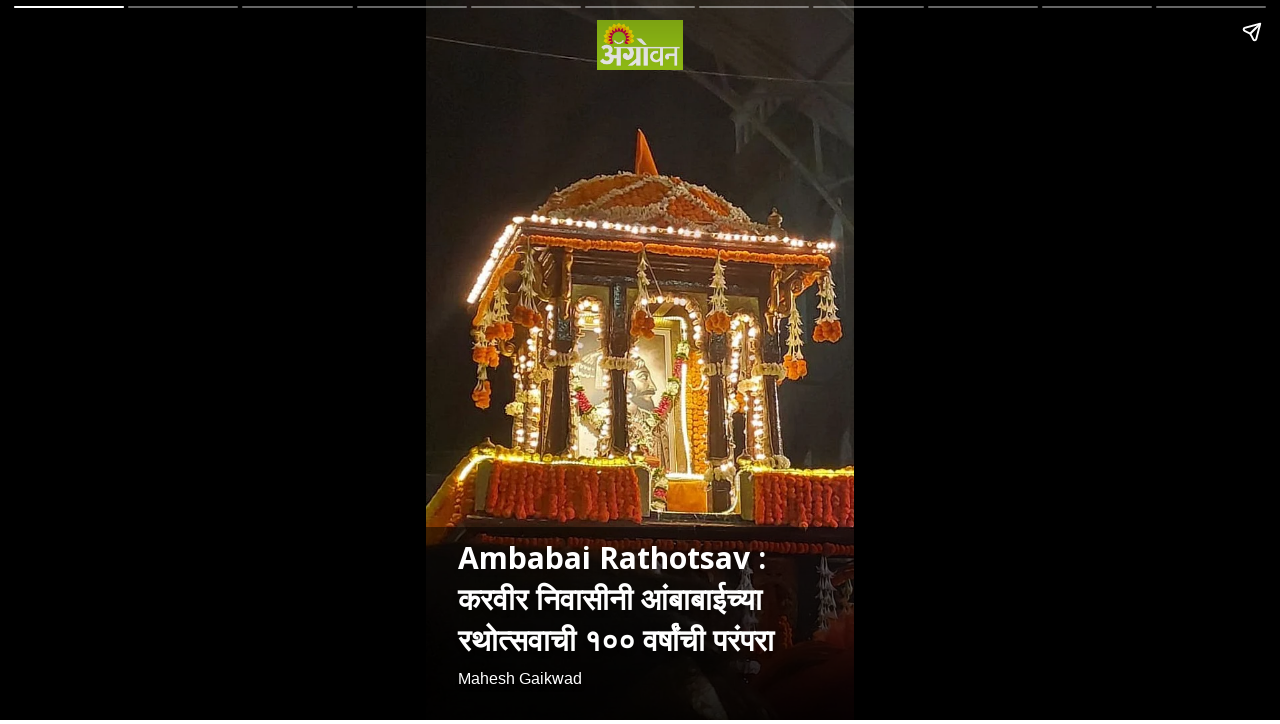

--- FILE ---
content_type: text/html; charset=utf-8
request_url: https://agrowon.esakal.com/ampstories/web-stories/100-years-tradition-of-karveer-nivasini-ambabai-rathotsav
body_size: 6243
content:
<!doctype html>
  <html lang="mr" dir="ltr" ⚡>
    <head>
      <meta charset="utf-8">
      <meta name="viewport" content="width=device-width,minimum-scale=1,initial-scale=1">
      <link rel="preload" as="script" href="https://cdn.ampproject.org/v0.js">
      <script async src="https://cdn.ampproject.org/v0.js"></script><link data-react-helmet="true" rel="preconnect dns-prefetch" href="https://fonts.gstatic.com" crossorigin="anonymous"/><link data-react-helmet="true" rel="stylesheet" crossorigin="anonymous" href="https://fonts.googleapis.com/css?family=Open+Sans:300,400,600,700&amp;display=swap"/><link data-react-helmet="true" rel="stylesheet" crossorigin="anonymous" href="https://fonts.googleapis.com/css?family=PT+Serif:400,400italic,700,700italic&amp;display=swap"/><link data-react-helmet="true" rel="preload" as="image" href="https://media.assettype.com/agrowon%2F2024-04%2F36d2cf69-76cc-4b38-94af-8ada64f66a9c%2FWeb_Story_Mahesh____2024_04_27T111413_328.jpg?w=640" fetchPriority="high"/><title>Ambabai Rathotsav । करवीर निवासीनी आंबाबाईच्या रथोत्सवाची १०० वर्षांची परंपरा। 100 years tradition of Karveer Nivasini Ambabai Rathotsav </title><link rel="canonical" href="https://agrowon.esakal.com/ampstories/web-stories/100-years-tradition-of-karveer-nivasini-ambabai-rathotsav"/><meta name="author" content="Mahesh Gaikwad"/><meta name="news_keywords" content="Kolhapur Temple ,Kolhapur Ambabi Temple ,Ambabai Rathotsav ,Ambabai Temple ,Kolhapur News "/><meta name="title" content="Ambabai Rathotsav । करवीर निवासीनी आंबाबाईच्या रथोत्सवाची १०० वर्षांची परंपरा। 100 years tradition of Karveer Nivasini Ambabai Rathotsav "/><meta name="keywords" content="Kolhapur Temple ,Kolhapur Ambabi Temple ,Ambabai Rathotsav ,Ambabai Temple ,Kolhapur News "/><meta property="og:type" content="article"/><meta property="og:url" content="https://agrowon.esakal.com/ampstories/web-stories/100-years-tradition-of-karveer-nivasini-ambabai-rathotsav"/><meta property="og:title" content="Ambabai Rathotsav : करवीर निवासीनी आंबाबाईच्या रथोत्सवाची १०० वर्षांची परंपरा"/><meta name="twitter:card" content="summary_large_image"/><meta name="twitter:title" content="Ambabai Rathotsav : करवीर निवासीनी आंबाबाईच्या रथोत्सवाची १०० वर्षांची परंपरा"/><meta name="twitter:image" content="https://media.assettype.com/agrowon%2F2024-04%2F36d2cf69-76cc-4b38-94af-8ada64f66a9c%2FWeb_Story_Mahesh____2024_04_27T111413_328.jpg?w=1200&amp;ar=40%3A21&amp;auto=format%2Ccompress&amp;ogImage=true&amp;mode=crop&amp;enlarge=true&amp;overlay=false&amp;overlay_position=bottom&amp;overlay_width=100"/><meta property="twitter:image:alt" content="Photo - Sharad Patil"/><meta property="og:image" content="https://media.assettype.com/agrowon%2F2024-04%2F36d2cf69-76cc-4b38-94af-8ada64f66a9c%2FWeb_Story_Mahesh____2024_04_27T111413_328.jpg?w=1200&amp;ar=40%3A21&amp;auto=format%2Ccompress&amp;ogImage=true&amp;mode=crop&amp;enlarge=true&amp;overlay=false&amp;overlay_position=bottom&amp;overlay_width=100"/><meta property="og:image:width" content="1200"/><meta property="og:image:alt" content="Photo - Sharad Patil"/><meta name="twitter:creator" content="@mahesh_gaikwad"/><meta name="twitter:site" content="@agrowon"/><meta name="twitter:domain" content="https://agrowon.esakal.com"/><meta property="fb:app_id" content="395166619111985"/><meta property="og:site_name" content="Agrowon - Agriculture News"/><script type="application/ld+json">{"@context":"http://schema.org","@type":"BreadcrumbList","itemListElement":[{"@type":"ListItem","position":1,"name":"Home","item":"https://agrowon.esakal.com"},{"@type":"ListItem","position":2,"name":"वेब स्टोरीज","item":"https://agrowon.esakal.com/web-stories"},{"@type":"ListItem","position":3,"name":"Ambabai Rathotsav : करवीर निवासीनी आंबाबाईच्या रथोत्सवाची १०० वर्षांची परंपरा","item":"https://agrowon.esakal.com/ampstories/web-stories/100-years-tradition-of-karveer-nivasini-ambabai-rathotsav"}]}</script><meta/><script type="application/ld+json">{"headline":"Ambabai Rathotsav : करवीर निवासीनी आंबाबाईच्या रथोत्सवाची १०० वर्षांची परंपरा","image":[{"@type":"ImageObject","url":"https://media.assettype.com/agrowon/2024-04/36d2cf69-76cc-4b38-94af-8ada64f66a9c/Web_Story_Mahesh____2024_04_27T111413_328.jpg?w=1200&h=675&auto=format%2Ccompress&fit=max&enlarge=true","width":"1200","height":"675"},{"@type":"ImageObject","url":"https://media.assettype.com/agrowon/2024-04/36d2cf69-76cc-4b38-94af-8ada64f66a9c/Web_Story_Mahesh____2024_04_27T111413_328.jpg?w=1200&h=900&auto=format%2Ccompress&fit=max&enlarge=true","width":"1200","height":"900"},{"@type":"ImageObject","url":"https://media.assettype.com/agrowon/2024-04/36d2cf69-76cc-4b38-94af-8ada64f66a9c/Web_Story_Mahesh____2024_04_27T111413_328.jpg?w=1200&h=1200&auto=format%2Ccompress&fit=max&enlarge=true","width":"1200","height":"1200"}],"url":"https://agrowon.esakal.com/ampstories/web-stories/100-years-tradition-of-karveer-nivasini-ambabai-rathotsav","datePublished":"2024-04-27T06:22:49Z","mainEntityOfPage":{"@type":"WebPage","@id":"https://agrowon.esakal.com/ampstories/web-stories/100-years-tradition-of-karveer-nivasini-ambabai-rathotsav"},"publisher":{"@type":"Organization","@context":"http://schema.org","name":"Agrowon - Agriculture News","url":"https://agrowon.esakal.com","logo":{"@context":"http://schema.org","@type":"ImageObject","author":"agrowon","contentUrl":"https://images.assettype.com/agrowon/2022-04/c9efdfa0-cd9a-46fc-86c1-3a2fdf58fa48/OM_LOGO_WEBSITE_300X56_AGROWON.png","url":"https://images.assettype.com/agrowon/2022-04/c9efdfa0-cd9a-46fc-86c1-3a2fdf58fa48/OM_LOGO_WEBSITE_300X56_AGROWON.png","name":"logo","width":"","height":""},"sameAs":["https://www.facebook.com/AGROWON/","https://twitter.com/agrowon","https://www.youtube.com/c/AgrowonDigital","https://www.instagram.com/agrowondigital/","https://www.whatsapp.com/channel/0029Va6bBAMI1rckFSh9s61r","https://news.google.com/publications/CAAqBwgKMILApAwwlLizBA?ceid=IN:mr&oc=3"],"id":"https://agrowon.esakal.com"},"author":[{"@type":"Person","givenName":"Mahesh Gaikwad","name":"Mahesh Gaikwad","url":"https://agrowon.esakal.com/author/mahesh-gaikwad"}],"keywords":"Kolhapur Temple ,Kolhapur Ambabi Temple ,Ambabai Rathotsav ,Ambabai Temple ,Kolhapur News ","thumbnailUrl":"https://media.assettype.com/agrowon/2024-04/36d2cf69-76cc-4b38-94af-8ada64f66a9c/Web_Story_Mahesh____2024_04_27T111413_328.jpg?w=1200&h=675&auto=format%2Ccompress&fit=max&enlarge=true","articleBody":"आंबाबाईचा रथोत्सवअनेक वर्षांच्या परंपरेनुसार चैत्र महिन्यातील जोतिबा यात्रेच्या दुसऱ्या दिवशी कोल्हापुरच्या आंबाबाईच्या रथोत्सवाचा सोहळा साजरा होतो..१०० वर्षांची परंपराआंबाबाईच्या रथोत्सवाला १०० वर्षांची परंपरा असून हा सोहळा डोळ्याचे पारणे फेडणारा असतो..रथोत्सव सोहळाचैत्र महिन्याच्या दुसऱ्या दिशी वर्षातून एकदा आंबाबाई नगगरवासियांच्या भेटीसाठी मंदीराबाहेर येते, अशी याची मान्यता आहे..सागवानी रथदेवस्थान समितीने गेल्यावर्षी रथोत्सवासाठी नवा सागवानी रथ तयार केला आहे. या रथात आंबाबाई विराजमान होत नगर प्रदक्षिणेसाठी बाहेर पडते..भाविकांची गर्दीरथोत्सवाचा हा सोहळा पाहण्यासाठी हजारो भाविकांची अलोट गर्दी होते. या दरम्यान मंदीर परिसर भाविकांच्या गर्दीने फुलून जातो..फुलांच्या पायघड्यारथोत्सवाच्या मार्गावर रांगोळी, फुलांच्या पायघड्या घालण्यात होत्या. त्यावरून मानकऱ्यांनी रथ मार्गस्थ केला. यावेळी पारंपरिक वेशभूषा केलेल्या महिलांनी रथावर पुष्पवृष्टी केली..ढोलपथकरथासमोर ढोलपथक, पोलिस बँड पथक, पारंपरिक बँड पथकांनी सूर-तालाची साथ देत रथोत्सव सुरेल केला. रंगीबेरंगी विद्युत रोषणाईने रथोत्सव व परिसर उजळून निघाला..विद्युत रोषणाईरथाला विद्युत रोषणाई करण्यात आली होती. यामुळे रथातील आंबाबाईच्या मुर्तीचे मोहक रुप विलोभनिय दिसत होते..देवीची आरतीदेवीची आरती करून तोफेची सलामी दिल्यानंतर रथोत्सवाच्या सोहळ्याला प्रारंभ झाला. रथापुढे मानाचा घोडा, चोपदार होते..अधिक पाहण्यासाठी येथे क्लिक करा.... ","dateCreated":"2024-04-27T06:22:49Z","dateModified":"2024-04-27T06:22:49Z","name":"Ambabai Rathotsav : करवीर निवासीनी आंबाबाईच्या रथोत्सवाची १०० वर्षांची परंपरा","isPartOf":{"@type":"WebPage","url":"https://agrowon.esakal.com/ampstories/web-stories/100-years-tradition-of-karveer-nivasini-ambabai-rathotsav","primaryImageOfPage":{"@type":"ImageObject","url":"https://media.assettype.com/agrowon/2024-04/36d2cf69-76cc-4b38-94af-8ada64f66a9c/Web_Story_Mahesh____2024_04_27T111413_328.jpg?w=1200&h=675&auto=format%2Ccompress&fit=max&enlarge=true","width":"1200","height":"675"}},"articleSection":"वेब स्टोरीज","alternativeHeadline":"","description":null,"@type":"NewsArticle","@context":"http://schema.org"}</script><script type="application/ld+json">{"mainEntityOfPage":{"@type":"WebPage","@id":"https://agrowon.esakal.com/ampstories/web-stories/100-years-tradition-of-karveer-nivasini-ambabai-rathotsav"},"headline":"Ambabai Rathotsav : करवीर निवासीनी आंबाबाईच्या रथोत्सवाची १०० वर्षांची परंपरा","description":"Kolhapur Ambabai Temple : अनेक वर्षांच्या परंपरेनुसार चैत्र महिन्यातील जोतिबा यात्रेच्या दुसऱ्या दिवशी कोल्हापुरच्या आंबाबाईच्या रथोत्सवाचा सोहळा साजरा होतो.","hasPart":{"@type":"ImageGallery","associatedMedia":[{"@type":"ImageObject","image":"https://media.assettype.com/agrowon/2024-04/36d2cf69-76cc-4b38-94af-8ada64f66a9c/Web_Story_Mahesh____2024_04_27T111413_328.jpg","name":"Ambabai Rathotsav : करवीर निवासीनी आंबाबाईच्या रथोत्सवाची १०० वर्षांची परंपरा","contentUrl":"https://media.assettype.com/agrowon/2024-04/36d2cf69-76cc-4b38-94af-8ada64f66a9c/Web_Story_Mahesh____2024_04_27T111413_328.jpg","description":"Kolhapur Ambabai Temple : अनेक वर्षांच्या परंपरेनुसार चैत्र महिन्यातील जोतिबा यात्रेच्या दुसऱ्या दिवशी कोल्हापुरच्या आंबाबाईच्या रथोत्सवाचा सोहळा साजरा होतो.","caption":"Ambabai Rathotsav"},{"@type":"ImageObject","image":"https://media.assettype.com/agrowon/2024-04/8ae7e9d2-e22a-4f56-9c1e-58f8cb6da4f7/Web_Story_Mahesh____2024_04_27T111500_478.jpg","contentUrl":"https://media.assettype.com/agrowon/2024-04/8ae7e9d2-e22a-4f56-9c1e-58f8cb6da4f7/Web_Story_Mahesh____2024_04_27T111500_478.jpg","description":"आंबाबाईचा रथोत्सवअनेक वर्षांच्या परंपरेनुसार चैत्र महिन्यातील जोतिबा यात्रेच्या दुसऱ्या दिवशी कोल्हापुरच्या आंबाबाईच्या रथोत्सवाचा सोहळा साजरा होतो.","caption":"Ambabai Rathotsav"},{"@type":"ImageObject","image":"https://media.assettype.com/agrowon/2024-04/686058cd-08f5-4c37-bb9d-7e88f7dcf93e/Web_Story_Mahesh____2024_04_27T111520_410.jpg","contentUrl":"https://media.assettype.com/agrowon/2024-04/686058cd-08f5-4c37-bb9d-7e88f7dcf93e/Web_Story_Mahesh____2024_04_27T111520_410.jpg","description":"१०० वर्षांची परंपराआंबाबाईच्या रथोत्सवाला १०० वर्षांची परंपरा असून हा सोहळा डोळ्याचे पारणे फेडणारा असतो.","caption":"Ambabai Rathotsav"},{"@type":"ImageObject","image":"https://media.assettype.com/agrowon/2024-04/ef3559b0-d64d-4242-946e-0bba9dc266a0/Web_Story_Mahesh____2024_04_27T111543_070.jpg","contentUrl":"https://media.assettype.com/agrowon/2024-04/ef3559b0-d64d-4242-946e-0bba9dc266a0/Web_Story_Mahesh____2024_04_27T111543_070.jpg","description":"रथोत्सव सोहळाचैत्र महिन्याच्या दुसऱ्या दिशी वर्षातून एकदा आंबाबाई नगगरवासियांच्या भेटीसाठी मंदीराबाहेर येते, अशी याची मान्यता आहे.","caption":"Ambabai Rathotsav"},{"@type":"ImageObject","image":"https://media.assettype.com/agrowon/2024-04/228e9dff-8da0-4869-ac59-1a1747a4ff30/Web_Story_Mahesh____2024_04_27T111533_815.jpg","contentUrl":"https://media.assettype.com/agrowon/2024-04/228e9dff-8da0-4869-ac59-1a1747a4ff30/Web_Story_Mahesh____2024_04_27T111533_815.jpg","description":"सागवानी रथदेवस्थान समितीने गेल्यावर्षी रथोत्सवासाठी नवा सागवानी रथ तयार केला आहे. या रथात आंबाबाई विराजमान होत नगर प्रदक्षिणेसाठी बाहेर पडते.","caption":"Ambabai Rathotsav"},{"@type":"ImageObject","image":"https://media.assettype.com/agrowon/2024-04/c96aaadf-73f5-41fe-9530-5362b3d41e0a/Web_Story_Mahesh____2024_04_27T111636_526.jpg","contentUrl":"https://media.assettype.com/agrowon/2024-04/c96aaadf-73f5-41fe-9530-5362b3d41e0a/Web_Story_Mahesh____2024_04_27T111636_526.jpg","description":"भाविकांची गर्दीरथोत्सवाचा हा सोहळा पाहण्यासाठी हजारो भाविकांची अलोट गर्दी होते. या दरम्यान मंदीर परिसर भाविकांच्या गर्दीने फुलून जातो.","caption":"Ambabai Rathotsav"},{"@type":"ImageObject","image":"https://media.assettype.com/agrowon/2024-04/c716fd0e-78b1-4a0e-9ba4-979570618a9e/Web_Story_Mahesh____2024_04_27T111604_927.jpg","contentUrl":"https://media.assettype.com/agrowon/2024-04/c716fd0e-78b1-4a0e-9ba4-979570618a9e/Web_Story_Mahesh____2024_04_27T111604_927.jpg","description":"फुलांच्या पायघड्यारथोत्सवाच्या मार्गावर रांगोळी, फुलांच्या पायघड्या घालण्यात होत्या. त्यावरून मानकऱ्यांनी रथ मार्गस्थ केला. यावेळी पारंपरिक वेशभूषा केलेल्या महिलांनी रथावर पुष्पवृष्टी केली.","caption":"Ambabai Rathotsav"},{"@type":"ImageObject","image":"https://media.assettype.com/agrowon/2024-04/4065d348-c6cc-4335-8604-9b4dd7969c71/Web_Story_Mahesh____2024_04_27T111647_534.jpg","contentUrl":"https://media.assettype.com/agrowon/2024-04/4065d348-c6cc-4335-8604-9b4dd7969c71/Web_Story_Mahesh____2024_04_27T111647_534.jpg","description":"ढोलपथकरथासमोर ढोलपथक, पोलिस बँड पथक, पारंपरिक बँड पथकांनी सूर-तालाची साथ देत रथोत्सव सुरेल केला. रंगीबेरंगी विद्युत रोषणाईने रथोत्सव व परिसर उजळून निघाला.","caption":"Ambabai Rathotsav"},{"@type":"ImageObject","image":"https://media.assettype.com/agrowon/2024-04/b19e2ba5-965e-4505-924a-260f6ab1e801/Web_Story_Mahesh____2024_04_27T111710_117.jpg","contentUrl":"https://media.assettype.com/agrowon/2024-04/b19e2ba5-965e-4505-924a-260f6ab1e801/Web_Story_Mahesh____2024_04_27T111710_117.jpg","description":"विद्युत रोषणाईरथाला विद्युत रोषणाई करण्यात आली होती. यामुळे रथातील आंबाबाईच्या मुर्तीचे मोहक रुप विलोभनिय दिसत होते.","caption":"Ambabai Rathotsav"},{"@type":"ImageObject","image":"https://media.assettype.com/agrowon/2024-04/9c6d4364-52de-4e87-8a60-c4737664cf06/Web_Story_Mahesh____2024_04_27T111723_741.jpg","contentUrl":"https://media.assettype.com/agrowon/2024-04/9c6d4364-52de-4e87-8a60-c4737664cf06/Web_Story_Mahesh____2024_04_27T111723_741.jpg","description":"देवीची आरतीदेवीची आरती करून तोफेची सलामी दिल्यानंतर रथोत्सवाच्या सोहळ्याला प्रारंभ झाला. रथापुढे मानाचा घोडा, चोपदार होते.","caption":"Ambabai Rathotsav"},{"@type":"ImageObject","image":"https://media.assettype.com/agrowon/2024-04/1d133a11-2570-4846-a85e-0c1a533d62ad/Web_Story_Mahesh____2024_04_27T114522_153.jpg","contentUrl":"https://media.assettype.com/agrowon/2024-04/1d133a11-2570-4846-a85e-0c1a533d62ad/Web_Story_Mahesh____2024_04_27T114522_153.jpg","description":"","caption":""}]},"@type":"MediaGallery","@context":"http://schema.org"}</script><meta name="description" content="Kolhapur Ambabai Temple : अनेक वर्षांच्या परंपरेनुसार चैत्र महिन्यातील जोतिबा यात्रेच्या दुसऱ्या दिवशी कोल्हापुरच्या आंबाबाईच्या रथोत्सवाचा सोहळा साजरा होतो."/><meta property="og:description" content="आंबाबाईचा रथोत्सवअनेक वर्षांच्या परंपरेनुसार चैत्र महिन्यातील जोतिबा यात्रेच्या दुसऱ्या दिवशी कोल्हापुरच्या आंबाबाईच्या रथोत्सवाचा सोहळा साजरा होतो. १०० वर्षांच"/><meta name="twitter:description" content="आंबाबाईचा रथोत्सवअनेक वर्षांच्या परंपरेनुसार चैत्र महिन्यातील जोतिबा यात्रेच्या दुसऱ्या दिवशी कोल्हापुरच्या आंबाबाईच्या रथोत्सवाचा सोहळा साजरा होतो. १०० वर्षांच"/><script data-react-helmet="true" async custom-element="amp-story" src="https://cdn.ampproject.org/v0/amp-story-1.0.js"></script><script data-react-helmet="true" async custom-element="amp-analytics" src="https://cdn.ampproject.org/v0/amp-analytics-0.1.js"></script><style amp-custom>
        .hero-image img{
          object-fit: contain;
        }
      
            .padding-top {
              padding-top: 20px;
            }
          
          .logo-align-left img {
            object-fit: contain;
            min-width: auto;
            width: auto;
            margin: inherit;
          }

          .logo-align-right img {
            min-width: auto;
            width: auto;
            margin-right: inherit;
            object-fit: contain;
          }

          .logo-align-center img {
            object-fit: contain;
          }
        
          .hero-image img{
            object-fit: contain;
          }
        .clvmzw:before{content:"";display:block;padding:0 0 10px 0;}/*!sc*/
data-styled.g5[id="spacer__StyledSpacerVertical-sc-175lggr-0"]{content:"clvmzw,"}/*!sc*/
.fpACVM{color:#f2f2f2;font-size:16px;font-family:"Open Sans",sans-serif;line-height:1;overflow-wrap:break-word;}/*!sc*/
.fpACVM p{margin:0 0 6px 0;line-height:1.3;font-size:16px;}/*!sc*/
.fpACVM a{color:#cccccc;}/*!sc*/
.fpACVM ul{list-style:disc;margin:0;padding:0 0 0 16px;}/*!sc*/
.fpACVM ol{list-style:decimal;margin:0;padding:0 0 0 16px;}/*!sc*/
.fpACVM h2{font-size:32px;line-height:1.2;font-family:"Open Sans",sans-serif;margin:0 0 10px 0;}/*!sc*/
.fpACVM h3{font-size:26px;line-height:1.2;font-family:"Open Sans",sans-serif;margin:0 0 10px 0;}/*!sc*/
data-styled.g10[id="text__StyledText-sc-n3xoc4-0"]{content:"fpACVM,"}/*!sc*/
.dRSOpQ{line-height:normal;}/*!sc*/
.dRSOpQ p{line-height:normal;}/*!sc*/
.dRSOpQ h2{line-height:normal;}/*!sc*/
.dRSOpQ h3{line-height:normal;}/*!sc*/
data-styled.g11[id="text__StyledVisualStoryText-sc-n3xoc4-1"]{content:"dRSOpQ,"}/*!sc*/
.dPOloH{width:100%;max-height:100%;position:absolute;bottom:0;padding-right:32px;padding-bottom:32px;padding-left:32px;color:#FFF;display:-webkit-box;display:-webkit-flex;display:-ms-flexbox;display:flex;text-shadow:0px 4px 4px rgba(0,0,0,0.3);background-image:linear-gradient(to top,rgba(0,0,0,0.9),rgba(0,0,0,0.5));z-index:-1;}/*!sc*/
data-styled.g74[id="cover-page__StyledTextWrapper-sc-jpi5vm-0"]{content:"dPOloH,"}/*!sc*/
.gesFHB{margin-top:10px;line-height:normal;font-weight:700;font-size:30px;font-family:"Open Sans",sans-serif;overflow-wrap:break-word;text-shadow:0px 4px 4px rgba(0,0,0,0.3);}/*!sc*/
data-styled.g75[id="cover-page__StyledHeadline-sc-jpi5vm-1"]{content:"gesFHB,"}/*!sc*/
.fwDwWt{font-size:16px;font-family:sans-serif;text-shadow:0px 4px 4px rgba(0,0,0,0.3);}/*!sc*/
data-styled.g76[id="cover-page__StyledAuthors-sc-jpi5vm-2"]{content:"fwDwWt,"}/*!sc*/
.kxbRfG{position:relative;height:50px;margin:auto;}/*!sc*/
data-styled.g77[id="cover-page__LogoWrapper-sc-jpi5vm-3"]{content:"kxbRfG,"}/*!sc*/
.hKmKKr{position:absolute;bottom:0;width:100%;padding:24px;color:#FFF;display:-webkit-box;display:-webkit-flex;display:-ms-flexbox;display:flex;-webkit-flex-direction:column;-ms-flex-direction:column;flex-direction:column;-webkit-align-items:flex-start;-webkit-box-align:flex-start;-ms-flex-align:flex-start;align-items:flex-start;z-index:1;text-shadow:0px 0px 10px rgba(0,0,0,0.8);}/*!sc*/
.hKmKKr::before{content:"";position:absolute;bottom:0;left:0;width:100%;height:calc(100%);background-image:linear-gradient(to top,rgba(0,0,0,0.9),rgba(0,0,0,0.5));z-index:-1;}/*!sc*/
.hKmKKr p{font-size:18px;line-height:normal;}/*!sc*/
data-styled.g79[id="web-story-page-components__TextWrapper-sc-1fcc7ko-0"]{content:"hKmKKr,"}/*!sc*/
.crMgFO{text-align:right;font:400 16px "Open Sans",sans-serif;text-shadow:0px 4px 4px rgba(0,0,0,0.3);line-height:1.3;}/*!sc*/
.crMgFO div,.crMgFO p{display:inline-block;font-size:16px;}/*!sc*/
data-styled.g80[id="web-story-page-components__ImageDetails-sc-1fcc7ko-1"]{content:"crMgFO,"}/*!sc*/
</style><style amp-boilerplate>body{-webkit-animation:-amp-start 8s steps(1,end) 0s 1 normal both;-moz-animation:-amp-start 8s steps(1,end) 0s 1 normal both;-ms-animation:-amp-start 8s steps(1,end) 0s 1 normal both;animation:-amp-start 8s steps(1,end) 0s 1 normal both}@-webkit-keyframes -amp-start{from{visibility:hidden}to{visibility:visible}}@-moz-keyframes -amp-start{from{visibility:hidden}to{visibility:visible}}@-ms-keyframes -amp-start{from{visibility:hidden}to{visibility:visible}}@-o-keyframes -amp-start{from{visibility:hidden}to{visibility:visible}}@keyframes -amp-start{from{visibility:hidden}to{visibility:visible}}</style><noscript><style amp-boilerplate>body{-webkit-animation:none;-moz-animation:none;-ms-animation:none;animation:none}</style></noscript></head><body><amp-story data-test-id="visual-story" standalone="" title="Ambabai Rathotsav : करवीर निवासीनी आंबाबाईच्या रथोत्सवाची १०० वर्षांची परंपरा" publisher="Agrowon - Agriculture News" publisher-logo-src="https://quintype-dropbox.s3-accelerate.amazonaws.com/agrowon.quintype.com/2022-04-07/1204/512X512_Agrowon.png" poster-portrait-src="//media.assettype.com/agrowon/2024-04/36d2cf69-76cc-4b38-94af-8ada64f66a9c/Web_Story_Mahesh____2024_04_27T111413_328.jpg?w=640&amp;mode=crop&amp;ar=3:4"><amp-analytics data-credentials="include" config="https://www.googletagmanager.com/amp.json?id=GTM-T44CP9C&amp;gtm.url=SOURCE_URL"></amp-analytics><amp-story-page auto-advance-after="" id="cover"><amp-story-grid-layer template="fill"><amp-img class="qt-amp-visual-story-img-cover" alt="Ambabai Rathotsav" data-hero="true" animate-in="fly-in-top" animate-in-duration="1000ms" src="https://media.assettype.com/agrowon%2F2024-04%2F36d2cf69-76cc-4b38-94af-8ada64f66a9c%2FWeb_Story_Mahesh____2024_04_27T111413_328.jpg" srcset="https://media.assettype.com/agrowon%2F2024-04%2F36d2cf69-76cc-4b38-94af-8ada64f66a9c%2FWeb_Story_Mahesh____2024_04_27T111413_328.jpg?w=640 640w" layout="responsive" width="480" height="640"></amp-img></amp-story-grid-layer><amp-story-grid-layer template="vertical" class=" padding-top"><div class="cover-page__LogoWrapper-sc-jpi5vm-3 kxbRfG"><div class="logo-align-center"><amp-img alt="agrowon" src="https://gumlet.assettype.com/agrowon/2022-03/ee4546cd-b136-42e7-be96-ff34f9707fde/Header_Logo_1200x675_01.png?w=600" layout="fill"></amp-img></div></div></amp-story-grid-layer><amp-story-grid-layer template="thirds"><div class="cover-page__StyledTextWrapper-sc-jpi5vm-0 dPOloH"><div style="align-self:flex-end"><h1 class="cover-page__StyledHeadline-sc-jpi5vm-1 gesFHB qt-amp-visual-story-cover-headline">Ambabai Rathotsav : करवीर निवासीनी आंबाबाईच्या रथोत्सवाची १०० वर्षांची परंपरा</h1><div data-test-id="styled-space-vertical" class="spacer__StyledSpacerVertical-sc-175lggr-0 clvmzw"></div><p class="cover-page__StyledAuthors-sc-jpi5vm-2 fwDwWt">Mahesh Gaikwad</p></div></div></amp-story-grid-layer></amp-story-page><amp-story-page auto-advance-after="" id="1cebdfc6-3946-44f7-87bb-033b84cfbec9"><amp-story-grid-layer template="fill"><amp-img class="qt-amp-visual-story-img" alt="Ambabai Rathotsav" animate-in="fly-in-top" animate-in-duration="1000ms" src="https://media.assettype.com/agrowon%2F2024-04%2F8ae7e9d2-e22a-4f56-9c1e-58f8cb6da4f7%2FWeb_Story_Mahesh____2024_04_27T111500_478.jpg" srcset="https://media.assettype.com/agrowon%2F2024-04%2F8ae7e9d2-e22a-4f56-9c1e-58f8cb6da4f7%2FWeb_Story_Mahesh____2024_04_27T111500_478.jpg?w=640 640w" layout="responsive" width="480" height="640"></amp-img></amp-story-grid-layer><amp-story-grid-layer template="thirds"><div class="web-story-page-components__TextWrapper-sc-1fcc7ko-0 hKmKKr"><div style="align-self:flex-end"><div class="text__StyledText-sc-n3xoc4-0 text__StyledVisualStoryText-sc-n3xoc4-1 fpACVM dRSOpQ"><h2>आंबाबाईचा रथोत्सव</h2><p>अनेक वर्षांच्या परंपरेनुसार चैत्र महिन्यातील जोतिबा यात्रेच्या दुसऱ्या दिवशी कोल्हापुरच्या आंबाबाईच्या रथोत्सवाचा सोहळा साजरा होतो.</p></div><div data-test-id="styled-space-vertical" class="spacer__StyledSpacerVertical-sc-175lggr-0 clvmzw"></div><div class="web-story-page-components__ImageDetails-sc-1fcc7ko-1 crMgFO">Ambabai Rathotsav | Photo - Sharad Patil</div></div></div></amp-story-grid-layer></amp-story-page><amp-story-page auto-advance-after="" id="b6a5b5c4-7a99-4644-bf23-3f12ac6a4614"><amp-story-grid-layer template="fill"><amp-img class="qt-amp-visual-story-img" alt="Ambabai Rathotsav" animate-in="fly-in-top" animate-in-duration="1000ms" src="https://media.assettype.com/agrowon%2F2024-04%2F686058cd-08f5-4c37-bb9d-7e88f7dcf93e%2FWeb_Story_Mahesh____2024_04_27T111520_410.jpg" srcset="https://media.assettype.com/agrowon%2F2024-04%2F686058cd-08f5-4c37-bb9d-7e88f7dcf93e%2FWeb_Story_Mahesh____2024_04_27T111520_410.jpg?w=640 640w" layout="responsive" width="480" height="640"></amp-img></amp-story-grid-layer><amp-story-grid-layer template="thirds"><div class="web-story-page-components__TextWrapper-sc-1fcc7ko-0 hKmKKr"><div style="align-self:flex-end"><div class="text__StyledText-sc-n3xoc4-0 text__StyledVisualStoryText-sc-n3xoc4-1 fpACVM dRSOpQ"><h2>१०० वर्षांची परंपरा</h2><p>आंबाबाईच्या रथोत्सवाला १०० वर्षांची परंपरा असून हा सोहळा डोळ्याचे पारणे फेडणारा असतो.</p></div><div data-test-id="styled-space-vertical" class="spacer__StyledSpacerVertical-sc-175lggr-0 clvmzw"></div><div class="web-story-page-components__ImageDetails-sc-1fcc7ko-1 crMgFO">Ambabai Rathotsav | Photo - Sharad Patil</div></div></div></amp-story-grid-layer></amp-story-page><amp-story-page auto-advance-after="" id="ac5a64c5-77cb-497b-ac61-e7de3bf1b1bd"><amp-story-grid-layer template="fill"><amp-img class="qt-amp-visual-story-img" alt="Ambabai Rathotsav" animate-in="fly-in-top" animate-in-duration="1000ms" src="https://media.assettype.com/agrowon%2F2024-04%2Fef3559b0-d64d-4242-946e-0bba9dc266a0%2FWeb_Story_Mahesh____2024_04_27T111543_070.jpg" srcset="https://media.assettype.com/agrowon%2F2024-04%2Fef3559b0-d64d-4242-946e-0bba9dc266a0%2FWeb_Story_Mahesh____2024_04_27T111543_070.jpg?w=640 640w" layout="responsive" width="480" height="640"></amp-img></amp-story-grid-layer><amp-story-grid-layer template="thirds"><div class="web-story-page-components__TextWrapper-sc-1fcc7ko-0 hKmKKr"><div style="align-self:flex-end"><div class="text__StyledText-sc-n3xoc4-0 text__StyledVisualStoryText-sc-n3xoc4-1 fpACVM dRSOpQ"><h2>रथोत्सव सोहळा</h2><p>चैत्र महिन्याच्या दुसऱ्या दिशी वर्षातून एकदा आंबाबाई नगगरवासियांच्या भेटीसाठी मंदीराबाहेर येते, अशी याची मान्यता आहे.</p></div><div data-test-id="styled-space-vertical" class="spacer__StyledSpacerVertical-sc-175lggr-0 clvmzw"></div><div class="web-story-page-components__ImageDetails-sc-1fcc7ko-1 crMgFO">Ambabai Rathotsav | Photo - Sharad Patil</div></div></div></amp-story-grid-layer></amp-story-page><amp-story-page auto-advance-after="" id="f9564738-7a00-4c95-9b6f-7ecb9939dc1e"><amp-story-grid-layer template="fill"><amp-img class="qt-amp-visual-story-img" alt="Ambabai Rathotsav" animate-in="fly-in-top" animate-in-duration="1000ms" src="https://media.assettype.com/agrowon%2F2024-04%2F228e9dff-8da0-4869-ac59-1a1747a4ff30%2FWeb_Story_Mahesh____2024_04_27T111533_815.jpg" srcset="https://media.assettype.com/agrowon%2F2024-04%2F228e9dff-8da0-4869-ac59-1a1747a4ff30%2FWeb_Story_Mahesh____2024_04_27T111533_815.jpg?w=640 640w" layout="responsive" width="480" height="640"></amp-img></amp-story-grid-layer><amp-story-grid-layer template="thirds"><div class="web-story-page-components__TextWrapper-sc-1fcc7ko-0 hKmKKr"><div style="align-self:flex-end"><div class="text__StyledText-sc-n3xoc4-0 text__StyledVisualStoryText-sc-n3xoc4-1 fpACVM dRSOpQ"><h2>सागवानी रथ</h2><p>देवस्थान समितीने गेल्यावर्षी रथोत्सवासाठी नवा सागवानी रथ तयार केला आहे. या रथात आंबाबाई विराजमान होत नगर प्रदक्षिणेसाठी बाहेर पडते.</p></div><div data-test-id="styled-space-vertical" class="spacer__StyledSpacerVertical-sc-175lggr-0 clvmzw"></div><div class="web-story-page-components__ImageDetails-sc-1fcc7ko-1 crMgFO">Ambabai Rathotsav | Photo - Sharad Patil</div></div></div></amp-story-grid-layer></amp-story-page><amp-story-page auto-advance-after="" id="d77d10dc-f823-408e-8c7f-c656b8c5f798"><amp-story-grid-layer template="fill"><amp-img class="qt-amp-visual-story-img" alt="Ambabai Rathotsav" animate-in="fly-in-top" animate-in-duration="1000ms" src="https://media.assettype.com/agrowon%2F2024-04%2Fc96aaadf-73f5-41fe-9530-5362b3d41e0a%2FWeb_Story_Mahesh____2024_04_27T111636_526.jpg" srcset="https://media.assettype.com/agrowon%2F2024-04%2Fc96aaadf-73f5-41fe-9530-5362b3d41e0a%2FWeb_Story_Mahesh____2024_04_27T111636_526.jpg?w=640 640w" layout="responsive" width="480" height="640"></amp-img></amp-story-grid-layer><amp-story-grid-layer template="thirds"><div class="web-story-page-components__TextWrapper-sc-1fcc7ko-0 hKmKKr"><div style="align-self:flex-end"><div class="text__StyledText-sc-n3xoc4-0 text__StyledVisualStoryText-sc-n3xoc4-1 fpACVM dRSOpQ"><h2>भाविकांची गर्दी</h2><p>रथोत्सवाचा हा सोहळा पाहण्यासाठी हजारो भाविकांची अलोट गर्दी होते. या दरम्यान मंदीर परिसर भाविकांच्या गर्दीने फुलून जातो.</p></div><div data-test-id="styled-space-vertical" class="spacer__StyledSpacerVertical-sc-175lggr-0 clvmzw"></div><div class="web-story-page-components__ImageDetails-sc-1fcc7ko-1 crMgFO">Ambabai Rathotsav | Photo - Sharad Patil</div></div></div></amp-story-grid-layer></amp-story-page><amp-story-page auto-advance-after="" id="10a825d1-a8f7-42b6-814b-c97e1bbca34e"><amp-story-grid-layer template="fill"><amp-img class="qt-amp-visual-story-img" alt="Ambabai Rathotsav" animate-in="fly-in-top" animate-in-duration="1000ms" src="https://media.assettype.com/agrowon%2F2024-04%2Fc716fd0e-78b1-4a0e-9ba4-979570618a9e%2FWeb_Story_Mahesh____2024_04_27T111604_927.jpg" srcset="https://media.assettype.com/agrowon%2F2024-04%2Fc716fd0e-78b1-4a0e-9ba4-979570618a9e%2FWeb_Story_Mahesh____2024_04_27T111604_927.jpg?w=640 640w" layout="responsive" width="480" height="640"></amp-img></amp-story-grid-layer><amp-story-grid-layer template="thirds"><div class="web-story-page-components__TextWrapper-sc-1fcc7ko-0 hKmKKr"><div style="align-self:flex-end"><div class="text__StyledText-sc-n3xoc4-0 text__StyledVisualStoryText-sc-n3xoc4-1 fpACVM dRSOpQ"><h2>फुलांच्या पायघड्या</h2><p>रथोत्सवाच्या मार्गावर रांगोळी, फुलांच्या पायघड्या घालण्यात होत्या. त्यावरून मानकऱ्यांनी रथ मार्गस्थ केला. यावेळी पारंपरिक वेशभूषा केलेल्या महिलांनी रथावर पुष्पवृष्टी केली.</p></div><div data-test-id="styled-space-vertical" class="spacer__StyledSpacerVertical-sc-175lggr-0 clvmzw"></div><div class="web-story-page-components__ImageDetails-sc-1fcc7ko-1 crMgFO">Ambabai Rathotsav | Photo - Sharad Patil</div></div></div></amp-story-grid-layer></amp-story-page><amp-story-page auto-advance-after="" id="ec3063c3-7e59-4b0f-a230-01250d1de338"><amp-story-grid-layer template="fill"><amp-img class="qt-amp-visual-story-img" alt="Ambabai Rathotsav" animate-in="fly-in-top" animate-in-duration="1000ms" src="https://media.assettype.com/agrowon%2F2024-04%2F4065d348-c6cc-4335-8604-9b4dd7969c71%2FWeb_Story_Mahesh____2024_04_27T111647_534.jpg" srcset="https://media.assettype.com/agrowon%2F2024-04%2F4065d348-c6cc-4335-8604-9b4dd7969c71%2FWeb_Story_Mahesh____2024_04_27T111647_534.jpg?w=640 640w" layout="responsive" width="480" height="640"></amp-img></amp-story-grid-layer><amp-story-grid-layer template="thirds"><div class="web-story-page-components__TextWrapper-sc-1fcc7ko-0 hKmKKr"><div style="align-self:flex-end"><div class="text__StyledText-sc-n3xoc4-0 text__StyledVisualStoryText-sc-n3xoc4-1 fpACVM dRSOpQ"><h2>ढोलपथक</h2><p>रथासमोर ढोलपथक, पोलिस बँड पथक, पारंपरिक बँड पथकांनी सूर-तालाची साथ देत रथोत्सव सुरेल केला. रंगीबेरंगी विद्युत रोषणाईने रथोत्सव व परिसर उजळून निघाला.</p></div><div data-test-id="styled-space-vertical" class="spacer__StyledSpacerVertical-sc-175lggr-0 clvmzw"></div><div class="web-story-page-components__ImageDetails-sc-1fcc7ko-1 crMgFO">Ambabai Rathotsav | Photo - Sharad Patil</div></div></div></amp-story-grid-layer></amp-story-page><amp-story-page auto-advance-after="" id="4d7f4385-f159-45b2-8a93-8243116daf5d"><amp-story-grid-layer template="fill"><amp-img class="qt-amp-visual-story-img" alt="Ambabai Rathotsav" animate-in="fly-in-top" animate-in-duration="1000ms" src="https://media.assettype.com/agrowon%2F2024-04%2Fb19e2ba5-965e-4505-924a-260f6ab1e801%2FWeb_Story_Mahesh____2024_04_27T111710_117.jpg" srcset="https://media.assettype.com/agrowon%2F2024-04%2Fb19e2ba5-965e-4505-924a-260f6ab1e801%2FWeb_Story_Mahesh____2024_04_27T111710_117.jpg?w=640 640w" layout="responsive" width="480" height="640"></amp-img></amp-story-grid-layer><amp-story-grid-layer template="thirds"><div class="web-story-page-components__TextWrapper-sc-1fcc7ko-0 hKmKKr"><div style="align-self:flex-end"><div class="text__StyledText-sc-n3xoc4-0 text__StyledVisualStoryText-sc-n3xoc4-1 fpACVM dRSOpQ"><h2>विद्युत रोषणाई</h2><p>रथाला विद्युत रोषणाई करण्यात आली होती. यामुळे रथातील आंबाबाईच्या मुर्तीचे मोहक रुप विलोभनिय दिसत होते.</p></div><div data-test-id="styled-space-vertical" class="spacer__StyledSpacerVertical-sc-175lggr-0 clvmzw"></div><div class="web-story-page-components__ImageDetails-sc-1fcc7ko-1 crMgFO">Ambabai Rathotsav | Photo - Sharad Patil</div></div></div></amp-story-grid-layer></amp-story-page><amp-story-page auto-advance-after="" id="ad4cee9f-c176-4332-8c4e-826095515752"><amp-story-grid-layer template="fill"><amp-img class="qt-amp-visual-story-img" alt="Ambabai Rathotsav" animate-in="fly-in-top" animate-in-duration="1000ms" src="https://media.assettype.com/agrowon%2F2024-04%2F9c6d4364-52de-4e87-8a60-c4737664cf06%2FWeb_Story_Mahesh____2024_04_27T111723_741.jpg" srcset="https://media.assettype.com/agrowon%2F2024-04%2F9c6d4364-52de-4e87-8a60-c4737664cf06%2FWeb_Story_Mahesh____2024_04_27T111723_741.jpg?w=640 640w" layout="responsive" width="480" height="640"></amp-img></amp-story-grid-layer><amp-story-grid-layer template="thirds"><div class="web-story-page-components__TextWrapper-sc-1fcc7ko-0 hKmKKr"><div style="align-self:flex-end"><div class="text__StyledText-sc-n3xoc4-0 text__StyledVisualStoryText-sc-n3xoc4-1 fpACVM dRSOpQ"><h2>देवीची आरती</h2><p>देवीची आरती करून तोफेची सलामी दिल्यानंतर रथोत्सवाच्या सोहळ्याला प्रारंभ झाला. रथापुढे मानाचा घोडा, चोपदार होते.</p></div><div data-test-id="styled-space-vertical" class="spacer__StyledSpacerVertical-sc-175lggr-0 clvmzw"></div><div class="web-story-page-components__ImageDetails-sc-1fcc7ko-1 crMgFO">Ambabai Rathotsav | Photo - Sharad Patil</div></div></div></amp-story-grid-layer></amp-story-page><amp-story-page auto-advance-after="" id="17ba0e75-3809-4eb7-97bb-a9ec4c81b8d9"><amp-story-grid-layer template="fill"><amp-img class="qt-amp-visual-story-img" alt="" animate-in="fly-in-top" animate-in-duration="1000ms" src="https://media.assettype.com/agrowon%2F2024-04%2F1d133a11-2570-4846-a85e-0c1a533d62ad%2FWeb_Story_Mahesh____2024_04_27T114522_153.jpg" srcset="https://media.assettype.com/agrowon%2F2024-04%2F1d133a11-2570-4846-a85e-0c1a533d62ad%2FWeb_Story_Mahesh____2024_04_27T114522_153.jpg?w=640 640w" layout="responsive" width="480" height="640"></amp-img></amp-story-grid-layer><amp-story-grid-layer template="thirds"><div class="web-story-page-components__TextWrapper-sc-1fcc7ko-0 hKmKKr"><div style="align-self:flex-end"><div class="web-story-page-components__ImageDetails-sc-1fcc7ko-1 crMgFO"></div></div></div></amp-story-grid-layer><amp-story-page-outlink layout="nodisplay"><a href="https://agrowon.esakal.com/ampstories/web-stories/baobab-trees-which-store-water-in-there-stem-look-like-a-bottle">अधिक पाहण्यासाठी येथे क्लिक करा.... </a></amp-story-page-outlink></amp-story-page><amp-analytics type="gtag" data-credentials="include"><script type="application/json">{"vars":{"gtag_id":"G-KL8TJ3Z9DZ","config":{"G-KL8TJ3Z9DZ":{"groups":"default"}}},"triggers":{"trackPageview":{"on":"amp-next-page-scroll","request":"pageview","scrollSpec":{"useInitialPageSize":true}}}}</script></amp-analytics><amp-analytics><script type="application/json">{"requests":{"storyview":"https://prod-analytics.qlitics.com/api/${random}/amp?publisher-id=${publisherId}&event-type=${eventType}&story-content-id=${storyContentId}&url=${ampdocUrl}&referrer=${documentReferrer}"},"vars":{"publisherId":2939,"storyContentId":"9ff03cc1-11df-48de-ae05-47f4abcb0350"},"triggers":{"trackStoryview":{"on":"visible","request":"storyview","vars":{"eventType":"story-view"}}}}</script></amp-analytics><amp-analytics type="comscore"><script type="application/json">{"vars":{"c1":2,"c2":25266197},"extraUrlParams":{"comscorekw":"amp"},"triggers":{"storyPageview":{"on":"story-page-visible","request":"pageview"}}}</script></amp-analytics></amp-story></body></html>